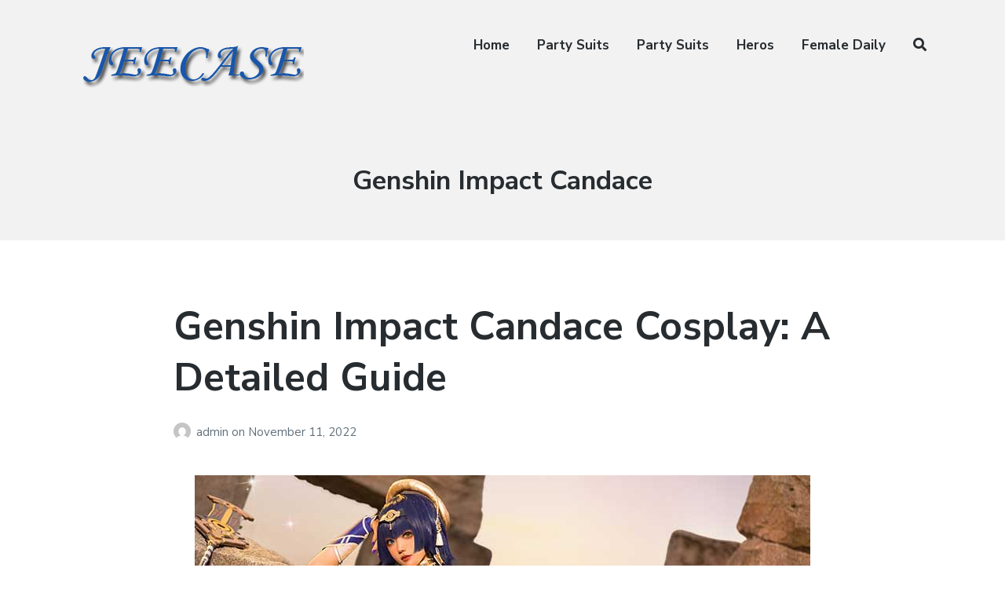

--- FILE ---
content_type: text/html; charset=UTF-8
request_url: http://www.jeecase.com/tag/genshin-impact-candace/
body_size: 6333
content:
<!DOCTYPE html>
<html lang="en-US" class="no-js">
<head>
	<meta charset="UTF-8">
	<meta name="viewport" content="width=device-width, initial-scale=1">
	<link rel="profile" href="http://gmpg.org/xfn/11">
	<link rel="pingback" href="http://www.jeecase.com/xmlrpc.php">

	<title>Genshin Impact Candace &#8211; JEE CASE ZONE</title>
<meta name='robots' content='max-image-preview:large' />
<script>document.documentElement.className = document.documentElement.className.replace("no-js","js");</script>
<link rel='dns-prefetch' href='//fonts.googleapis.com' />
<link rel='dns-prefetch' href='//s.w.org' />
<link rel="alternate" type="application/rss+xml" title="JEE CASE ZONE &raquo; Feed" href="http://www.jeecase.com/feed/" />
<link rel="alternate" type="application/rss+xml" title="JEE CASE ZONE &raquo; Comments Feed" href="http://www.jeecase.com/comments/feed/" />
<link rel="alternate" type="application/rss+xml" title="JEE CASE ZONE &raquo; Genshin Impact Candace Tag Feed" href="http://www.jeecase.com/tag/genshin-impact-candace/feed/" />
<script type="text/javascript">
window._wpemojiSettings = {"baseUrl":"https:\/\/s.w.org\/images\/core\/emoji\/13.1.0\/72x72\/","ext":".png","svgUrl":"https:\/\/s.w.org\/images\/core\/emoji\/13.1.0\/svg\/","svgExt":".svg","source":{"concatemoji":"http:\/\/www.jeecase.com\/wp-includes\/js\/wp-emoji-release.min.js?ver=5.9.12"}};
/*! This file is auto-generated */
!function(e,a,t){var n,r,o,i=a.createElement("canvas"),p=i.getContext&&i.getContext("2d");function s(e,t){var a=String.fromCharCode;p.clearRect(0,0,i.width,i.height),p.fillText(a.apply(this,e),0,0);e=i.toDataURL();return p.clearRect(0,0,i.width,i.height),p.fillText(a.apply(this,t),0,0),e===i.toDataURL()}function c(e){var t=a.createElement("script");t.src=e,t.defer=t.type="text/javascript",a.getElementsByTagName("head")[0].appendChild(t)}for(o=Array("flag","emoji"),t.supports={everything:!0,everythingExceptFlag:!0},r=0;r<o.length;r++)t.supports[o[r]]=function(e){if(!p||!p.fillText)return!1;switch(p.textBaseline="top",p.font="600 32px Arial",e){case"flag":return s([127987,65039,8205,9895,65039],[127987,65039,8203,9895,65039])?!1:!s([55356,56826,55356,56819],[55356,56826,8203,55356,56819])&&!s([55356,57332,56128,56423,56128,56418,56128,56421,56128,56430,56128,56423,56128,56447],[55356,57332,8203,56128,56423,8203,56128,56418,8203,56128,56421,8203,56128,56430,8203,56128,56423,8203,56128,56447]);case"emoji":return!s([10084,65039,8205,55357,56613],[10084,65039,8203,55357,56613])}return!1}(o[r]),t.supports.everything=t.supports.everything&&t.supports[o[r]],"flag"!==o[r]&&(t.supports.everythingExceptFlag=t.supports.everythingExceptFlag&&t.supports[o[r]]);t.supports.everythingExceptFlag=t.supports.everythingExceptFlag&&!t.supports.flag,t.DOMReady=!1,t.readyCallback=function(){t.DOMReady=!0},t.supports.everything||(n=function(){t.readyCallback()},a.addEventListener?(a.addEventListener("DOMContentLoaded",n,!1),e.addEventListener("load",n,!1)):(e.attachEvent("onload",n),a.attachEvent("onreadystatechange",function(){"complete"===a.readyState&&t.readyCallback()})),(n=t.source||{}).concatemoji?c(n.concatemoji):n.wpemoji&&n.twemoji&&(c(n.twemoji),c(n.wpemoji)))}(window,document,window._wpemojiSettings);
</script>
<style type="text/css">
img.wp-smiley,
img.emoji {
	display: inline !important;
	border: none !important;
	box-shadow: none !important;
	height: 1em !important;
	width: 1em !important;
	margin: 0 0.07em !important;
	vertical-align: -0.1em !important;
	background: none !important;
	padding: 0 !important;
}
</style>
	<link rel='stylesheet' id='wp-block-library-css'  href='http://www.jeecase.com/wp-includes/css/dist/block-library/style.min.css?ver=5.9.12' type='text/css' media='all' />
<style id='global-styles-inline-css' type='text/css'>
body{--wp--preset--color--black: #000000;--wp--preset--color--cyan-bluish-gray: #abb8c3;--wp--preset--color--white: #ffffff;--wp--preset--color--pale-pink: #f78da7;--wp--preset--color--vivid-red: #cf2e2e;--wp--preset--color--luminous-vivid-orange: #ff6900;--wp--preset--color--luminous-vivid-amber: #fcb900;--wp--preset--color--light-green-cyan: #7bdcb5;--wp--preset--color--vivid-green-cyan: #00d084;--wp--preset--color--pale-cyan-blue: #8ed1fc;--wp--preset--color--vivid-cyan-blue: #0693e3;--wp--preset--color--vivid-purple: #9b51e0;--wp--preset--gradient--vivid-cyan-blue-to-vivid-purple: linear-gradient(135deg,rgba(6,147,227,1) 0%,rgb(155,81,224) 100%);--wp--preset--gradient--light-green-cyan-to-vivid-green-cyan: linear-gradient(135deg,rgb(122,220,180) 0%,rgb(0,208,130) 100%);--wp--preset--gradient--luminous-vivid-amber-to-luminous-vivid-orange: linear-gradient(135deg,rgba(252,185,0,1) 0%,rgba(255,105,0,1) 100%);--wp--preset--gradient--luminous-vivid-orange-to-vivid-red: linear-gradient(135deg,rgba(255,105,0,1) 0%,rgb(207,46,46) 100%);--wp--preset--gradient--very-light-gray-to-cyan-bluish-gray: linear-gradient(135deg,rgb(238,238,238) 0%,rgb(169,184,195) 100%);--wp--preset--gradient--cool-to-warm-spectrum: linear-gradient(135deg,rgb(74,234,220) 0%,rgb(151,120,209) 20%,rgb(207,42,186) 40%,rgb(238,44,130) 60%,rgb(251,105,98) 80%,rgb(254,248,76) 100%);--wp--preset--gradient--blush-light-purple: linear-gradient(135deg,rgb(255,206,236) 0%,rgb(152,150,240) 100%);--wp--preset--gradient--blush-bordeaux: linear-gradient(135deg,rgb(254,205,165) 0%,rgb(254,45,45) 50%,rgb(107,0,62) 100%);--wp--preset--gradient--luminous-dusk: linear-gradient(135deg,rgb(255,203,112) 0%,rgb(199,81,192) 50%,rgb(65,88,208) 100%);--wp--preset--gradient--pale-ocean: linear-gradient(135deg,rgb(255,245,203) 0%,rgb(182,227,212) 50%,rgb(51,167,181) 100%);--wp--preset--gradient--electric-grass: linear-gradient(135deg,rgb(202,248,128) 0%,rgb(113,206,126) 100%);--wp--preset--gradient--midnight: linear-gradient(135deg,rgb(2,3,129) 0%,rgb(40,116,252) 100%);--wp--preset--duotone--dark-grayscale: url('#wp-duotone-dark-grayscale');--wp--preset--duotone--grayscale: url('#wp-duotone-grayscale');--wp--preset--duotone--purple-yellow: url('#wp-duotone-purple-yellow');--wp--preset--duotone--blue-red: url('#wp-duotone-blue-red');--wp--preset--duotone--midnight: url('#wp-duotone-midnight');--wp--preset--duotone--magenta-yellow: url('#wp-duotone-magenta-yellow');--wp--preset--duotone--purple-green: url('#wp-duotone-purple-green');--wp--preset--duotone--blue-orange: url('#wp-duotone-blue-orange');--wp--preset--font-size--small: 13px;--wp--preset--font-size--medium: 20px;--wp--preset--font-size--large: 36px;--wp--preset--font-size--x-large: 42px;}.has-black-color{color: var(--wp--preset--color--black) !important;}.has-cyan-bluish-gray-color{color: var(--wp--preset--color--cyan-bluish-gray) !important;}.has-white-color{color: var(--wp--preset--color--white) !important;}.has-pale-pink-color{color: var(--wp--preset--color--pale-pink) !important;}.has-vivid-red-color{color: var(--wp--preset--color--vivid-red) !important;}.has-luminous-vivid-orange-color{color: var(--wp--preset--color--luminous-vivid-orange) !important;}.has-luminous-vivid-amber-color{color: var(--wp--preset--color--luminous-vivid-amber) !important;}.has-light-green-cyan-color{color: var(--wp--preset--color--light-green-cyan) !important;}.has-vivid-green-cyan-color{color: var(--wp--preset--color--vivid-green-cyan) !important;}.has-pale-cyan-blue-color{color: var(--wp--preset--color--pale-cyan-blue) !important;}.has-vivid-cyan-blue-color{color: var(--wp--preset--color--vivid-cyan-blue) !important;}.has-vivid-purple-color{color: var(--wp--preset--color--vivid-purple) !important;}.has-black-background-color{background-color: var(--wp--preset--color--black) !important;}.has-cyan-bluish-gray-background-color{background-color: var(--wp--preset--color--cyan-bluish-gray) !important;}.has-white-background-color{background-color: var(--wp--preset--color--white) !important;}.has-pale-pink-background-color{background-color: var(--wp--preset--color--pale-pink) !important;}.has-vivid-red-background-color{background-color: var(--wp--preset--color--vivid-red) !important;}.has-luminous-vivid-orange-background-color{background-color: var(--wp--preset--color--luminous-vivid-orange) !important;}.has-luminous-vivid-amber-background-color{background-color: var(--wp--preset--color--luminous-vivid-amber) !important;}.has-light-green-cyan-background-color{background-color: var(--wp--preset--color--light-green-cyan) !important;}.has-vivid-green-cyan-background-color{background-color: var(--wp--preset--color--vivid-green-cyan) !important;}.has-pale-cyan-blue-background-color{background-color: var(--wp--preset--color--pale-cyan-blue) !important;}.has-vivid-cyan-blue-background-color{background-color: var(--wp--preset--color--vivid-cyan-blue) !important;}.has-vivid-purple-background-color{background-color: var(--wp--preset--color--vivid-purple) !important;}.has-black-border-color{border-color: var(--wp--preset--color--black) !important;}.has-cyan-bluish-gray-border-color{border-color: var(--wp--preset--color--cyan-bluish-gray) !important;}.has-white-border-color{border-color: var(--wp--preset--color--white) !important;}.has-pale-pink-border-color{border-color: var(--wp--preset--color--pale-pink) !important;}.has-vivid-red-border-color{border-color: var(--wp--preset--color--vivid-red) !important;}.has-luminous-vivid-orange-border-color{border-color: var(--wp--preset--color--luminous-vivid-orange) !important;}.has-luminous-vivid-amber-border-color{border-color: var(--wp--preset--color--luminous-vivid-amber) !important;}.has-light-green-cyan-border-color{border-color: var(--wp--preset--color--light-green-cyan) !important;}.has-vivid-green-cyan-border-color{border-color: var(--wp--preset--color--vivid-green-cyan) !important;}.has-pale-cyan-blue-border-color{border-color: var(--wp--preset--color--pale-cyan-blue) !important;}.has-vivid-cyan-blue-border-color{border-color: var(--wp--preset--color--vivid-cyan-blue) !important;}.has-vivid-purple-border-color{border-color: var(--wp--preset--color--vivid-purple) !important;}.has-vivid-cyan-blue-to-vivid-purple-gradient-background{background: var(--wp--preset--gradient--vivid-cyan-blue-to-vivid-purple) !important;}.has-light-green-cyan-to-vivid-green-cyan-gradient-background{background: var(--wp--preset--gradient--light-green-cyan-to-vivid-green-cyan) !important;}.has-luminous-vivid-amber-to-luminous-vivid-orange-gradient-background{background: var(--wp--preset--gradient--luminous-vivid-amber-to-luminous-vivid-orange) !important;}.has-luminous-vivid-orange-to-vivid-red-gradient-background{background: var(--wp--preset--gradient--luminous-vivid-orange-to-vivid-red) !important;}.has-very-light-gray-to-cyan-bluish-gray-gradient-background{background: var(--wp--preset--gradient--very-light-gray-to-cyan-bluish-gray) !important;}.has-cool-to-warm-spectrum-gradient-background{background: var(--wp--preset--gradient--cool-to-warm-spectrum) !important;}.has-blush-light-purple-gradient-background{background: var(--wp--preset--gradient--blush-light-purple) !important;}.has-blush-bordeaux-gradient-background{background: var(--wp--preset--gradient--blush-bordeaux) !important;}.has-luminous-dusk-gradient-background{background: var(--wp--preset--gradient--luminous-dusk) !important;}.has-pale-ocean-gradient-background{background: var(--wp--preset--gradient--pale-ocean) !important;}.has-electric-grass-gradient-background{background: var(--wp--preset--gradient--electric-grass) !important;}.has-midnight-gradient-background{background: var(--wp--preset--gradient--midnight) !important;}.has-small-font-size{font-size: var(--wp--preset--font-size--small) !important;}.has-medium-font-size{font-size: var(--wp--preset--font-size--medium) !important;}.has-large-font-size{font-size: var(--wp--preset--font-size--large) !important;}.has-x-large-font-size{font-size: var(--wp--preset--font-size--x-large) !important;}
</style>
<link rel='stylesheet' id='atomic-blocks-style-css'  href='http://www.jeecase.com/wp-content/themes/atomic-blocks/style.css?ver=5.9.12' type='text/css' media='all' />
<style id='atomic-blocks-style-inline-css' type='text/css'>


	button,
	input[type='button'],
	input[type='submit'],
	.button,
	.page-numbers.current,
	.page-numbers:hover,
	#page #infinite-handle button,
	#page #infinite-handle button:hover,
	.comment-navigation a,
	.su-button,
	.mobile-navigation,
	.toggle-active {
	      background-color: #5a3fd6;
	}

	.entry-content p a,
	.entry-content p a:hover,
	.header-text a,
	.header-text a:hover,
	.entry-content .meta-list a,
	.post-navigation a:hover .post-title,
	.entry-header .entry-title a:hover,
	#page .more-link:hover,
	.site-footer a,
	.main-navigation a:hover,
	.main-navigation ul li.current-menu-item a,
	.main-navigation ul li.current-page-item a {
		color: #5a3fd6;
	}

	.entry-header .entry-title a:hover {
		box-shadow: inset 0 -4px 0 #5a3fd6;
	}

	.entry-content p a,
	.header-text a {
		box-shadow: inset 0 -1px 0 #5a3fd6;
	}

	.entry-content p a:hover,
	.header-text a:hover {
		box-shadow: inset 0 -2px 0 #5a3fd6;
	}

	@media (min-width: 1000px) {
		#primary {
			width: 78%;
		}
	}

	@media (min-width: 1000px) {
		.entry-header .entry-title {
			font-size: 50px;
		}
	}

	h1, h2, h3, h4, h5, h6, body, button,
	input[type='button'],
	input[type='reset'],
	input[type='submit'],
	.button,
	#page #infinite-handle button {
		font-family: 'Nunito Sans', 'Helvetica Neue', Helvetica, Arial, sans-serif;;
	}

	
</style>
<link rel='stylesheet' id='atomic-blocks-fonts-css'  href='//fonts.googleapis.com/css?display=swap&#038;family=Muli%3A700%7CNunito+Sans%3A400%2C400i%2C600%2C700&#038;subset=latin%2Clatin-ext' type='text/css' media='all' />
<link rel='stylesheet' id='font-awesome-css'  href='http://www.jeecase.com/wp-content/themes/atomic-blocks/inc/fontawesome/css/fontawesome-all.css?ver=5.0.12' type='text/css' media='screen' />
<link rel='stylesheet' id='atomic-blocks-shared-styles-css'  href='http://www.jeecase.com/wp-content/themes/atomic-blocks/common.css?ver=1.0' type='text/css' media='screen' />
<style id='atomic-blocks-shared-styles-inline-css' type='text/css'>
#editor .edit-post-visual-editor textarea.editor-post-title__input { font-size: 50px; }
		#editor .editor-rich-text__tinymce a {
			box-shadow: inset 0 -1px 0 #5a3fd6;
			color: #5a3fd6;
		}
		#editor .editor-rich-text__tinymce a:hover,
		.ab-block-post-grid h2 a:hover,
		.ab-block-post-grid .ab-block-post-grid-link:hover {
			color: #5a3fd6;
			box-shadow: inset 0 -2px 0 #5a3fd6;
		}
		.wp-block:not([data-align="full"]):not([data-align="wide"]) { max-width: 78%; }
</style>
<script type='text/javascript' src='http://www.jeecase.com/wp-includes/js/jquery/jquery.min.js?ver=3.6.0' id='jquery-core-js'></script>
<script type='text/javascript' src='http://www.jeecase.com/wp-includes/js/jquery/jquery-migrate.min.js?ver=3.3.2' id='jquery-migrate-js'></script>
<link rel="https://api.w.org/" href="http://www.jeecase.com/wp-json/" /><link rel="alternate" type="application/json" href="http://www.jeecase.com/wp-json/wp/v2/tags/28" /><link rel="EditURI" type="application/rsd+xml" title="RSD" href="http://www.jeecase.com/xmlrpc.php?rsd" />
<link rel="wlwmanifest" type="application/wlwmanifest+xml" href="http://www.jeecase.com/wp-includes/wlwmanifest.xml" /> 
<meta name="generator" content="WordPress 5.9.12" />
		<!-- Custom Logo: hide header text -->
		<style id="custom-logo-css" type="text/css">
			.titles-wrap {
				position: absolute;
				clip: rect(1px, 1px, 1px, 1px);
			}
		</style>
		<link rel="icon" href="http://www.jeecase.com/wp-content/uploads/2020/03/JEECASE-ICON.png" sizes="32x32" />
<link rel="icon" href="http://www.jeecase.com/wp-content/uploads/2020/03/JEECASE-ICON.png" sizes="192x192" />
<link rel="apple-touch-icon" href="http://www.jeecase.com/wp-content/uploads/2020/03/JEECASE-ICON.png" />
<meta name="msapplication-TileImage" content="http://www.jeecase.com/wp-content/uploads/2020/03/JEECASE-ICON.png" />
</head>

<body class="archive tag tag-genshin-impact-candace tag-28 wp-custom-logo featured-image-wide">

<header id="masthead" class="site-header">
	<div class="search-drawer" aria-expanded="false" role="region">
		<div class="container">
			<div class="drawer-search">
				<div class="big-search">
					
<form role="search" method="get" class="searchform" action="http://www.jeecase.com/">
	<div>
		<label class="screen-reader-text">Search for:</label>

		<input type="text" value="" name="s" class="search-input" placeholder="Search here..." />

		<button class="searchsubmit" type="submit">
			<i class="fa fa-search"></i> <span>Search</span>
		</button>
	</div>
</form>
				</div>
			</div>
		</div><!-- .container -->
	</div><!-- .drawer -->

	<div class="top-navigation">
		
<div class="mobile-navigation">
	<button class="menu-toggle button-toggle">
		<span>
			<i class="fa fa-bars"></i>
			Menu		</span>
		<span>
			<i class="fa fa-times"></i>
			Close		</span>
	</button><!-- .overlay-toggle -->
</div>

<div class="drawer-wrap">
	<div class="drawer drawer-menu-explore">
		<nav id="drawer-navigation" class="drawer-navigation">
			<div class="menu-menu-container"><ul id="menu-menu" class="menu"><li id="menu-item-32" class="menu-item menu-item-type-custom menu-item-object-custom menu-item-home menu-item-32"><a href="http://www.jeecase.com/">Home</a></li>
<li id="menu-item-33" class="menu-item menu-item-type-taxonomy menu-item-object-category menu-item-33"><a href="http://www.jeecase.com/category/party-suits/">Party Suits</a></li>
<li id="menu-item-60" class="menu-item menu-item-type-taxonomy menu-item-object-category menu-item-60"><a href="http://www.jeecase.com/category/party-suits/">Party Suits</a></li>
<li id="menu-item-61" class="menu-item menu-item-type-taxonomy menu-item-object-category menu-item-61"><a href="http://www.jeecase.com/category/heros/">Heros</a></li>
<li id="menu-item-62" class="menu-item menu-item-type-taxonomy menu-item-object-category menu-item-62"><a href="http://www.jeecase.com/category/female-daily/">Female Daily</a></li>
<li class="menu-item menu-item-search search-toggle"><i class="fa fa-search"></i><i class="fas fa-times"></i></li></ul></div>		</nav><!-- #site-navigation -->

		
<form role="search" method="get" class="searchform" action="http://www.jeecase.com/">
	<div>
		<label class="screen-reader-text">Search for:</label>

		<input type="text" value="" name="s" class="search-input" placeholder="Search here..." />

		<button class="searchsubmit" type="submit">
			<i class="fa fa-search"></i> <span>Search</span>
		</button>
	</div>
</form>
	</div><!-- .drawer -->
</div>

		<div class="container">
			<div class="site-identity clear">
				<!-- Site title and logo -->
					<div class="site-title-wrap" itemscope itemtype="http://schema.org/Organization">
		<!-- Use the Site Logo feature, if supported -->
		<a href="http://www.jeecase.com/" class="custom-logo-link" rel="home"><img width="285" height="92" src="http://www.jeecase.com/wp-content/uploads/2020/03/JEECASELOGO.png" class="custom-logo" alt="JEECASELOGO" /></a>
		<div class="titles-wrap has-description">
							<p class="site-title"><a href="http://www.jeecase.com/" rel="home">JEE CASE ZONE</a></p>
 			
							<p class="site-description">Place to meet your beauty</p>
					</div>
	</div><!-- .site-title-wrap -->

				<div class="top-navigation-right">
					<!-- Main navigation -->
					<nav id="site-navigation" class="main-navigation">
						<div class="menu-menu-container"><ul id="menu-menu-1" class="menu"><li class="menu-item menu-item-type-custom menu-item-object-custom menu-item-home menu-item-32"><a href="http://www.jeecase.com/">Home</a></li>
<li class="menu-item menu-item-type-taxonomy menu-item-object-category menu-item-33"><a href="http://www.jeecase.com/category/party-suits/">Party Suits</a></li>
<li class="menu-item menu-item-type-taxonomy menu-item-object-category menu-item-60"><a href="http://www.jeecase.com/category/party-suits/">Party Suits</a></li>
<li class="menu-item menu-item-type-taxonomy menu-item-object-category menu-item-61"><a href="http://www.jeecase.com/category/heros/">Heros</a></li>
<li class="menu-item menu-item-type-taxonomy menu-item-object-category menu-item-62"><a href="http://www.jeecase.com/category/female-daily/">Female Daily</a></li>
<li class="menu-item menu-item-search search-toggle"><i class="fa fa-search"></i><i class="fas fa-times"></i></li></ul></div>					</nav><!-- .main-navigation -->
				</div><!-- .top-navigation-right -->
			</div><!-- .site-identity-->
		</div><!-- .container -->
	</div><!-- .top-navigation -->

	<!-- Get the archive page titles -->
			<div class="container text-container">
			<div class="header-text">
					<div class="page-titles">
		<h1><span class="screen-reader-text">Tag: </span><span>Genshin Impact Candace</span></h1>

		
	</div>

				</div><!-- .header-text -->
		</div><!-- .text-container -->
	</header><!-- .site-header -->

<div id="page" class="hfeed site container">
	<div id="content" class="site-content">

<section id="primary" class="content-area">
	<main id="main" class="site-main">
		<div id="post-wrap">
			
<article id="post-95" class="post-95 post type-post status-publish format-standard has-post-thumbnail hentry category-cosplay tag-genshin-impact-candace tag-genshin-impact-candace-cosplay with-featured-image">
	<div class="post-content">

		<header class="entry-header">
							<h2 class="entry-title">
					<a href="http://www.jeecase.com/genshin-impact-candace-cosplay-a-detailed-guide/" rel="bookmark">Genshin Impact Candace Cosplay: A Detailed Guide</a>
				</h2>
						
					<p class="entry-byline">
		<!-- Create an avatar link -->
		<a href="http://www.jeecase.com/author/admin/" title="Posts by admin">
			<img alt='' src='http://1.gravatar.com/avatar/421d90062f07b0fa74abcbde7a8b3dc6?s=44&#038;d=mm&#038;r=g' srcset='http://1.gravatar.com/avatar/421d90062f07b0fa74abcbde7a8b3dc6?s=88&#038;d=mm&#038;r=g 2x' class='avatar avatar-44 photo' height='44' width='44' loading='lazy'/>		</a>

		<!-- Create an author post link -->
		<a class="entry-byline-author" href="http://www.jeecase.com/author/admin/">
			admin		</a>
		<span class="entry-byline-on">on</span>
		<span class="entry-byline-date">November 11, 2022</span>
	</p>
		</header>
		
					<div class="featured-image">
									<a href="http://www.jeecase.com/genshin-impact-candace-cosplay-a-detailed-guide/" rel="bookmark"><img width="784" height="417" src="http://www.jeecase.com/wp-content/uploads/2022/11/Genshin-Impact-Candace-Cosplay-A-Detailed-Guide.jpg" class="attachment-atomic-blocks-featured-image size-atomic-blocks-featured-image wp-post-image" alt="Genshin Impact Candace Cosplay A Detailed Guide" /></a>
							</div>
		
		<div class="entry-content">

			<p>When it comes to cosplaying, <a href="https://genshin.hoyoverse.com/en/">Genshin Impact</a> characters are most popular among cosplayers. This game has unique characters and all of them are dressed in great outfits. <a href="http://www.jeecase.com/genshin-impact-candace-cosplay-a-detailed-guide/#more-95" class="more-link">Read More</a></p>
		</div><!-- .entry-content -->
	</div><!-- .post-content-->

</article><!-- #post-## -->
		</div>

			</main><!-- #main -->
</section><!-- #primary -->


	</div><!-- #content -->
</div><!-- #page .container -->

<footer id="colophon" class="site-footer">
	<div class="container">
					<div class="footer-widgets">
									<div class="footer-column">
						<aside id="text-2" class="widget widget_text"><h2 class="widget-title">Page</h2>			<div class="textwidget"><ul>
<li><a href="http://www.jeecase.com/privacy-policy/">Privacy Policy</a></li>
<li><a href="http://www.jeecase.com/terms-of-service/">Terms of Service</a></li>
</ul>
</div>
		</aside>					</div>
				
									<div class="footer-column">
						<aside id="archives-5" class="widget widget_archive"><h2 class="widget-title">Archives</h2>
			<ul>
					<li><a href='http://www.jeecase.com/2024/06/'>June 2024</a></li>
	<li><a href='http://www.jeecase.com/2023/02/'>February 2023</a></li>
	<li><a href='http://www.jeecase.com/2022/11/'>November 2022</a></li>
	<li><a href='http://www.jeecase.com/2021/08/'>August 2021</a></li>
	<li><a href='http://www.jeecase.com/2021/01/'>January 2021</a></li>
	<li><a href='http://www.jeecase.com/2020/06/'>June 2020</a></li>
	<li><a href='http://www.jeecase.com/2020/05/'>May 2020</a></li>
	<li><a href='http://www.jeecase.com/2020/04/'>April 2020</a></li>
	<li><a href='http://www.jeecase.com/2020/03/'>March 2020</a></li>
			</ul>

			</aside>					</div>
				
									<div class="footer-column">
						<aside id="categories-5" class="widget widget_categories"><h2 class="widget-title">Categories</h2>
			<ul>
					<li class="cat-item cat-item-26"><a href="http://www.jeecase.com/category/cosplay/">Cosplay</a>
</li>
	<li class="cat-item cat-item-10"><a href="http://www.jeecase.com/category/female-daily/">Female Daily</a>
</li>
	<li class="cat-item cat-item-18"><a href="http://www.jeecase.com/category/game/">Game</a>
</li>
	<li class="cat-item cat-item-5"><a href="http://www.jeecase.com/category/heros/">Heros</a>
</li>
	<li class="cat-item cat-item-2"><a href="http://www.jeecase.com/category/party-suits/">Party Suits</a>
</li>
			</ul>

			</aside>					</div>
							</div>
		
		<div class="footer-bottom">
			<div class="footer-tagline">
				<div class="site-info">
					 Theme by <a href="https://atomicblocks.com/" rel="nofollow">Atomic Blocks</a>.				</div>
			</div><!-- .footer-tagline -->

							<nav class="social-navigation">
					<div class="menu-menu-container"><ul id="menu-menu-2" class="menu"><li class="menu-item menu-item-type-custom menu-item-object-custom menu-item-home menu-item-32"><a href="http://www.jeecase.com/">Home</a></li>
<li class="menu-item menu-item-type-taxonomy menu-item-object-category menu-item-33"><a href="http://www.jeecase.com/category/party-suits/">Party Suits</a></li>
<li class="menu-item menu-item-type-taxonomy menu-item-object-category menu-item-60"><a href="http://www.jeecase.com/category/party-suits/">Party Suits</a></li>
<li class="menu-item menu-item-type-taxonomy menu-item-object-category menu-item-61"><a href="http://www.jeecase.com/category/heros/">Heros</a></li>
<li class="menu-item menu-item-type-taxonomy menu-item-object-category menu-item-62"><a href="http://www.jeecase.com/category/female-daily/">Female Daily</a></li>
</ul></div>				</nav><!-- .social-navigation -->
					</div><!-- .footer-bottom -->
	</div><!-- .container -->
</footer><!-- #colophon -->

<script type='text/javascript' id='atomic-blocks-js-js-extra'>
/* <![CDATA[ */
var atomic_blocks_js_vars = {"ajaxurl":"http:\/\/www.jeecase.com\/wp-admin\/admin-ajax.php"};
/* ]]> */
</script>
<script type='text/javascript' src='http://www.jeecase.com/wp-content/themes/atomic-blocks/js/atomic-blocks.js?ver=1.0' id='atomic-blocks-js-js'></script>
<script type='text/javascript' src='http://www.jeecase.com/wp-content/themes/atomic-blocks/js/jquery.fitvids.js?ver=1.1' id='fitvids-js'></script>

</body>
</html>
